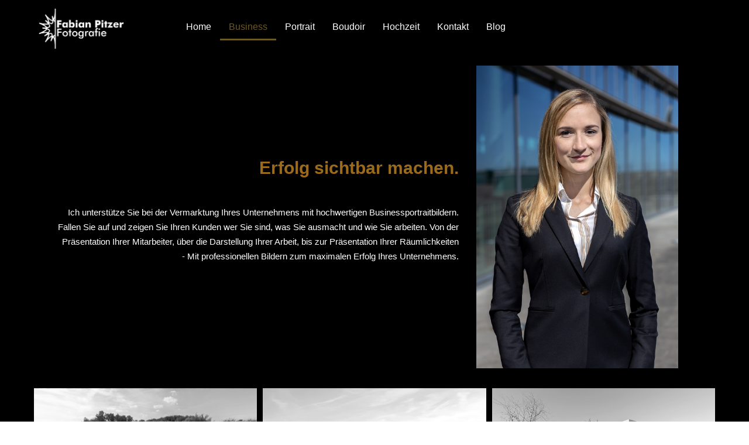

--- FILE ---
content_type: text/css
request_url: https://fabian-pitzer.com/wp-content/uploads/elementor/css/post-549.css?ver=1642290444
body_size: 656
content:
.elementor-549 .elementor-element.elementor-element-4346ae7f > .elementor-container > .elementor-row > .elementor-column > .elementor-column-wrap > .elementor-widget-wrap{align-content:center;align-items:center;}.elementor-549 .elementor-element.elementor-element-4346ae7f:not(.elementor-motion-effects-element-type-background), .elementor-549 .elementor-element.elementor-element-4346ae7f > .elementor-motion-effects-container > .elementor-motion-effects-layer{background-color:#000000;}.elementor-549 .elementor-element.elementor-element-4346ae7f{transition:background 0.3s, border 0.3s, border-radius 0.3s, box-shadow 0.3s;margin-top:-11%;margin-bottom:0%;padding:10% 5% 0% 5%;}.elementor-549 .elementor-element.elementor-element-4346ae7f > .elementor-background-overlay{transition:background 0.3s, border-radius 0.3s, opacity 0.3s;}.elementor-bc-flex-widget .elementor-549 .elementor-element.elementor-element-1099e237.elementor-column .elementor-column-wrap{align-items:center;}.elementor-549 .elementor-element.elementor-element-1099e237.elementor-column.elementor-element[data-element_type="column"] > .elementor-column-wrap.elementor-element-populated > .elementor-widget-wrap{align-content:center;align-items:center;}.elementor-549 .elementor-element.elementor-element-1099e237.elementor-column > .elementor-column-wrap > .elementor-widget-wrap{justify-content:center;}.elementor-549 .elementor-element.elementor-element-1099e237 > .elementor-element-populated{text-align:right;margin:0% 0% 0% 0%;--e-column-margin-right:0%;--e-column-margin-left:0%;}.elementor-549 .elementor-element.elementor-element-1099e237 > .elementor-element-populated > .elementor-widget-wrap{padding:0% 4% 0% 5%;}.elementor-549 .elementor-element.elementor-element-101e1a64 .elementor-heading-title{color:#9C6A1B;font-size:30px;font-weight:bold;}.elementor-549 .elementor-element.elementor-element-101e1a64 > .elementor-widget-container{margin:0px 0px 24px 0px;}.elementor-549 .elementor-element.elementor-element-56b4979a{text-align:right;}.elementor-549 .elementor-element.elementor-element-56b4979a .elementor-heading-title{color:#FFFFFF;font-size:15px;}.elementor-549 .elementor-element.elementor-element-56b4979a > .elementor-widget-container{margin:0px 0px 24px 0px;}.elementor-549 .elementor-element.elementor-element-2910dcf9 > .elementor-element-populated > .elementor-widget-wrap{padding:0% 15% 0% 0%;}.elementor-549 .elementor-element.elementor-element-245ca59:not(.elementor-motion-effects-element-type-background), .elementor-549 .elementor-element.elementor-element-245ca59 > .elementor-motion-effects-container > .elementor-motion-effects-layer{background-color:#000000;}.elementor-549 .elementor-element.elementor-element-245ca59{transition:background 0.3s, border 0.3s, border-radius 0.3s, box-shadow 0.3s;padding:2% 4% 4% 4%;}.elementor-549 .elementor-element.elementor-element-245ca59 > .elementor-background-overlay{transition:background 0.3s, border-radius 0.3s, opacity 0.3s;}.elementor-549 .elementor-element.elementor-element-3a69952{--image-border-width:0px;--image-border-radius:0px;--image-transition-duration:852ms;--overlay-mix-blend-mode:hue;--overlay-transition-duration:438ms;--content-text-align:center;--content-padding:20%;--content-transition-duration:800ms;--content-transition-delay:800ms;}.elementor-549 .elementor-element.elementor-element-3a69952 .elementor-gallery-item__overlay{background-color:#000000;}@media(max-width:1024px){.elementor-549 .elementor-element.elementor-element-1099e237 > .elementor-element-populated{margin:0px 0px 0px 0px;--e-column-margin-right:0px;--e-column-margin-left:0px;}}@media(max-width:767px){.elementor-549 .elementor-element.elementor-element-4346ae7f{margin-top:-23%;margin-bottom:0%;padding:23% 0% 0% 0%;}.elementor-549 .elementor-element.elementor-element-1099e237 > .elementor-column-wrap > .elementor-widget-wrap > .elementor-widget:not(.elementor-widget__width-auto):not(.elementor-widget__width-initial):not(:last-child):not(.elementor-absolute){margin-bottom:1px;}.elementor-549 .elementor-element.elementor-element-101e1a64{text-align:left;}.elementor-549 .elementor-element.elementor-element-56b4979a{text-align:left;}.elementor-bc-flex-widget .elementor-549 .elementor-element.elementor-element-2910dcf9.elementor-column .elementor-column-wrap{align-items:center;}.elementor-549 .elementor-element.elementor-element-2910dcf9.elementor-column.elementor-element[data-element_type="column"] > .elementor-column-wrap.elementor-element-populated > .elementor-widget-wrap{align-content:center;align-items:center;}.elementor-549 .elementor-element.elementor-element-2910dcf9.elementor-column > .elementor-column-wrap > .elementor-widget-wrap{justify-content:center;}.elementor-549 .elementor-element.elementor-element-2910dcf9 > .elementor-element-populated > .elementor-widget-wrap{padding:0% 3% 0% 3%;}.elementor-549 .elementor-element.elementor-element-245ca59{margin-top:0%;margin-bottom:0%;padding:0% 0% 0% 0%;}.elementor-549 .elementor-element.elementor-element-1c64f25 > .elementor-element-populated{margin:10% 0% 20% 0%;--e-column-margin-right:0%;--e-column-margin-left:0%;}.elementor-549 .elementor-element.elementor-element-1c64f25 > .elementor-element-populated > .elementor-widget-wrap{padding:0% 0% 0% 0%;}}@media(min-width:768px){.elementor-549 .elementor-element.elementor-element-1099e237{width:65%;}.elementor-549 .elementor-element.elementor-element-2910dcf9{width:35%;}}

--- FILE ---
content_type: text/css
request_url: https://fabian-pitzer.com/wp-content/uploads/elementor/css/post-1473.css?ver=1730847233
body_size: 1308
content:
.elementor-1473 .elementor-element.elementor-element-13339c6:not(.elementor-motion-effects-element-type-background), .elementor-1473 .elementor-element.elementor-element-13339c6 > .elementor-motion-effects-container > .elementor-motion-effects-layer{background-color:#000000;}.elementor-1473 .elementor-element.elementor-element-13339c6{transition:background 0.3s, border 0.3s, border-radius 0.3s, box-shadow 0.3s;padding:1% 2% 1% 2%;}.elementor-1473 .elementor-element.elementor-element-13339c6 > .elementor-background-overlay{transition:background 0.3s, border-radius 0.3s, opacity 0.3s;}.elementor-bc-flex-widget .elementor-1473 .elementor-element.elementor-element-0391a09.elementor-column .elementor-column-wrap{align-items:center;}.elementor-1473 .elementor-element.elementor-element-0391a09.elementor-column.elementor-element[data-element_type="column"] > .elementor-column-wrap.elementor-element-populated > .elementor-widget-wrap{align-content:center;align-items:center;}.elementor-1473 .elementor-element.elementor-element-0391a09.elementor-column > .elementor-column-wrap > .elementor-widget-wrap{justify-content:center;}.elementor-1473 .elementor-element.elementor-element-0391a09 > .elementor-element-populated > .elementor-widget-wrap{padding:0% 0% 0% 0%;}.elementor-1473 .elementor-element.elementor-element-b83d7c2 .hfe-site-logo-container, .elementor-1473 .elementor-element.elementor-element-b83d7c2 .hfe-caption-width figcaption{text-align:center;}.elementor-1473 .elementor-element.elementor-element-b83d7c2 .hfe-site-logo .hfe-site-logo-container img{width:65%;}.elementor-1473 .elementor-element.elementor-element-b83d7c2 .hfe-site-logo img{max-width:65%;}.elementor-1473 .elementor-element.elementor-element-b83d7c2 .hfe-site-logo-container .hfe-site-logo-img{border-style:none;}.elementor-1473 .elementor-element.elementor-element-b83d7c2 .widget-image-caption{margin-top:0px;margin-bottom:0px;}.elementor-1473 .elementor-element.elementor-element-f0756bb > .elementor-element-populated > .elementor-widget-wrap{padding:1% 21% 0% 5%;}.elementor-1473 .elementor-element.elementor-element-523cd12 .hfe-nav-menu__toggle{margin:0 auto;}.elementor-1473 .elementor-element.elementor-element-523cd12 .menu-item a.hfe-menu-item{padding-left:15px;padding-right:15px;}.elementor-1473 .elementor-element.elementor-element-523cd12 .menu-item a.hfe-sub-menu-item{padding-left:calc( 15px + 20px );padding-right:15px;}.elementor-1473 .elementor-element.elementor-element-523cd12 .hfe-nav-menu__layout-vertical .menu-item ul ul a.hfe-sub-menu-item{padding-left:calc( 15px + 40px );padding-right:15px;}.elementor-1473 .elementor-element.elementor-element-523cd12 .hfe-nav-menu__layout-vertical .menu-item ul ul ul a.hfe-sub-menu-item{padding-left:calc( 15px + 60px );padding-right:15px;}.elementor-1473 .elementor-element.elementor-element-523cd12 .hfe-nav-menu__layout-vertical .menu-item ul ul ul ul a.hfe-sub-menu-item{padding-left:calc( 15px + 80px );padding-right:15px;}.elementor-1473 .elementor-element.elementor-element-523cd12 .menu-item a.hfe-menu-item, .elementor-1473 .elementor-element.elementor-element-523cd12 .menu-item a.hfe-sub-menu-item{padding-top:15px;padding-bottom:15px;}.elementor-1473 .elementor-element.elementor-element-523cd12 a.hfe-menu-item, .elementor-1473 .elementor-element.elementor-element-523cd12 a.hfe-sub-menu-item{font-weight:500;}.elementor-1473 .elementor-element.elementor-element-523cd12 .menu-item a.hfe-menu-item, .elementor-1473 .elementor-element.elementor-element-523cd12 .sub-menu a.hfe-sub-menu-item{color:#FFFFFF;}.elementor-1473 .elementor-element.elementor-element-523cd12 .menu-item a.hfe-menu-item, .elementor-1473 .elementor-element.elementor-element-523cd12 .sub-menu, .elementor-1473 .elementor-element.elementor-element-523cd12 nav.hfe-dropdown, .elementor-1473 .elementor-element.elementor-element-523cd12 .hfe-dropdown-expandible{background-color:#000000;}.elementor-1473 .elementor-element.elementor-element-523cd12 .menu-item a.hfe-menu-item:hover,
								.elementor-1473 .elementor-element.elementor-element-523cd12 .sub-menu a.hfe-sub-menu-item:hover,
								.elementor-1473 .elementor-element.elementor-element-523cd12 .menu-item.current-menu-item a.hfe-menu-item,
								.elementor-1473 .elementor-element.elementor-element-523cd12 .menu-item a.hfe-menu-item.highlighted,
								.elementor-1473 .elementor-element.elementor-element-523cd12 .menu-item a.hfe-menu-item:focus{color:#6A5825;}.elementor-1473 .elementor-element.elementor-element-523cd12 .hfe-nav-menu-layout:not(.hfe-pointer__framed) .menu-item.parent a.hfe-menu-item:before,
								.elementor-1473 .elementor-element.elementor-element-523cd12 .hfe-nav-menu-layout:not(.hfe-pointer__framed) .menu-item.parent a.hfe-menu-item:after{background-color:#6A5825;}.elementor-1473 .elementor-element.elementor-element-523cd12 .hfe-nav-menu-layout:not(.hfe-pointer__framed) .menu-item.parent .sub-menu .hfe-has-submenu-container a:after{background-color:unset;}.elementor-1473 .elementor-element.elementor-element-523cd12 .hfe-pointer__framed .menu-item.parent a.hfe-menu-item:before,
								.elementor-1473 .elementor-element.elementor-element-523cd12 .hfe-pointer__framed .menu-item.parent a.hfe-menu-item:after{border-color:#6A5825;}.elementor-1473 .elementor-element.elementor-element-523cd12 .menu-item.current-menu-item a.hfe-menu-item,
								.elementor-1473 .elementor-element.elementor-element-523cd12 .menu-item.current-menu-ancestor a.hfe-menu-item{color:#6A5825;}.elementor-1473 .elementor-element.elementor-element-523cd12 .sub-menu a.hfe-sub-menu-item, 
								.elementor-1473 .elementor-element.elementor-element-523cd12 .elementor-menu-toggle,
								.elementor-1473 .elementor-element.elementor-element-523cd12 nav.hfe-dropdown li a.hfe-menu-item,
								.elementor-1473 .elementor-element.elementor-element-523cd12 nav.hfe-dropdown li a.hfe-sub-menu-item,
								.elementor-1473 .elementor-element.elementor-element-523cd12 nav.hfe-dropdown-expandible li a.hfe-menu-item,
								.elementor-1473 .elementor-element.elementor-element-523cd12 nav.hfe-dropdown-expandible li a.hfe-sub-menu-item{color:#FFFFFF;}.elementor-1473 .elementor-element.elementor-element-523cd12 .sub-menu,
								.elementor-1473 .elementor-element.elementor-element-523cd12 nav.hfe-dropdown,
								.elementor-1473 .elementor-element.elementor-element-523cd12 nav.hfe-dropdown-expandible,
								.elementor-1473 .elementor-element.elementor-element-523cd12 nav.hfe-dropdown .menu-item a.hfe-menu-item,
								.elementor-1473 .elementor-element.elementor-element-523cd12 nav.hfe-dropdown .menu-item a.hfe-sub-menu-item{background-color:#0000007A;}.elementor-1473 .elementor-element.elementor-element-523cd12 .sub-menu a.hfe-sub-menu-item:hover, 
								.elementor-1473 .elementor-element.elementor-element-523cd12 .elementor-menu-toggle:hover,
								.elementor-1473 .elementor-element.elementor-element-523cd12 nav.hfe-dropdown li a.hfe-menu-item:hover,
								.elementor-1473 .elementor-element.elementor-element-523cd12 nav.hfe-dropdown li a.hfe-sub-menu-item:hover,
								.elementor-1473 .elementor-element.elementor-element-523cd12 nav.hfe-dropdown-expandible li a.hfe-menu-item:hover,
								.elementor-1473 .elementor-element.elementor-element-523cd12 nav.hfe-dropdown-expandible li a.hfe-sub-menu-item:hover{color:#000000;}.elementor-1473 .elementor-element.elementor-element-523cd12 .sub-menu a.hfe-sub-menu-item:hover,
								.elementor-1473 .elementor-element.elementor-element-523cd12 nav.hfe-dropdown li a.hfe-menu-item:hover,
								.elementor-1473 .elementor-element.elementor-element-523cd12 nav.hfe-dropdown li a.hfe-sub-menu-item:hover,
								.elementor-1473 .elementor-element.elementor-element-523cd12 nav.hfe-dropdown-expandible li a.hfe-menu-item:hover,
								.elementor-1473 .elementor-element.elementor-element-523cd12 nav.hfe-dropdown-expandible li a.hfe-sub-menu-item:hover{background-color:#FFFFFF7A;}.elementor-1473 .elementor-element.elementor-element-523cd12 .sub-menu .menu-item.current-menu-item a.hfe-sub-menu-item.hfe-sub-menu-item-active,	
							.elementor-1473 .elementor-element.elementor-element-523cd12 nav.hfe-dropdown .menu-item.current-menu-item a.hfe-menu-item,
							.elementor-1473 .elementor-element.elementor-element-523cd12 nav.hfe-dropdown .menu-item.current-menu-ancestor a.hfe-menu-item,
							.elementor-1473 .elementor-element.elementor-element-523cd12 nav.hfe-dropdown .sub-menu .menu-item.current-menu-item a.hfe-sub-menu-item.hfe-sub-menu-item-active
							{color:#929292;}
							.elementor-1473 .elementor-element.elementor-element-523cd12 .sub-menu li a.hfe-sub-menu-item,
							.elementor-1473 .elementor-element.elementor-element-523cd12 nav.hfe-dropdown li a.hfe-sub-menu-item,
							.elementor-1473 .elementor-element.elementor-element-523cd12 nav.hfe-dropdown li a.hfe-menu-item,
							.elementor-1473 .elementor-element.elementor-element-523cd12 nav.hfe-dropdown-expandible li a.hfe-menu-item,
							.elementor-1473 .elementor-element.elementor-element-523cd12 nav.hfe-dropdown-expandible li a.hfe-sub-menu-item{font-weight:500;}.elementor-1473 .elementor-element.elementor-element-523cd12 nav.hfe-nav-menu__layout-horizontal .sub-menu, 
							.elementor-1473 .elementor-element.elementor-element-523cd12 nav:not(.hfe-nav-menu__layout-horizontal) .sub-menu.sub-menu-open,
							.elementor-1473 .elementor-element.elementor-element-523cd12 nav.hfe-dropdown .hfe-nav-menu,
						 	.elementor-1473 .elementor-element.elementor-element-523cd12 nav.hfe-dropdown-expandible .hfe-nav-menu{border-style:solid;border-color:#929292;}.elementor-1473 .elementor-element.elementor-element-523cd12 ul.sub-menu{width:220px;}.elementor-1473 .elementor-element.elementor-element-523cd12 .sub-menu a.hfe-sub-menu-item,
						 .elementor-1473 .elementor-element.elementor-element-523cd12 nav.hfe-dropdown li a.hfe-menu-item,
						 .elementor-1473 .elementor-element.elementor-element-523cd12 nav.hfe-dropdown li a.hfe-sub-menu-item,
						 .elementor-1473 .elementor-element.elementor-element-523cd12 nav.hfe-dropdown-expandible li a.hfe-menu-item,
						 .elementor-1473 .elementor-element.elementor-element-523cd12 nav.hfe-dropdown-expandible li a.hfe-sub-menu-item{padding-top:15px;padding-bottom:15px;}.elementor-1473 .elementor-element.elementor-element-523cd12 .sub-menu li.menu-item:not(:last-child), 
						.elementor-1473 .elementor-element.elementor-element-523cd12 nav.hfe-dropdown li.menu-item:not(:last-child),
						.elementor-1473 .elementor-element.elementor-element-523cd12 nav.hfe-dropdown-expandible li.menu-item:not(:last-child){border-bottom-style:none;}.elementor-1473 .elementor-element.elementor-element-7a87371 > .elementor-container > .elementor-row > .elementor-column > .elementor-column-wrap > .elementor-widget-wrap{align-content:flex-start;align-items:flex-start;}.elementor-1473 .elementor-element.elementor-element-7a87371{overflow:hidden;padding:0% 0% 0% 0%;}.elementor-1473 .elementor-element.elementor-element-06d8fb4 > .elementor-element-populated > .elementor-widget-wrap{padding:2% 0% 0% 0%;}@media(max-width:1024px){.elementor-1473 .elementor-element.elementor-element-f0756bb > .elementor-element-populated > .elementor-widget-wrap{padding:2% 2% 2% 2%;}}@media(max-width:767px){.elementor-1473 .elementor-element.elementor-element-13339c6{padding:0% 0% 0% 0%;}.elementor-1473 .elementor-element.elementor-element-0391a09{width:39%;}.elementor-1473 .elementor-element.elementor-element-0391a09 > .elementor-element-populated > .elementor-widget-wrap{padding:0% 0% 0% 0%;}.elementor-1473 .elementor-element.elementor-element-b83d7c2 .hfe-site-logo img{max-width:65%;}.elementor-1473 .elementor-element.elementor-element-b83d7c2 > .elementor-widget-container{padding:0% 0% 0% 0%;}.elementor-1473 .elementor-element.elementor-element-f0756bb{width:61%;}.elementor-bc-flex-widget .elementor-1473 .elementor-element.elementor-element-f0756bb.elementor-column .elementor-column-wrap{align-items:flex-start;}.elementor-1473 .elementor-element.elementor-element-f0756bb.elementor-column.elementor-element[data-element_type="column"] > .elementor-column-wrap.elementor-element-populated > .elementor-widget-wrap{align-content:flex-start;align-items:flex-start;}.elementor-1473 .elementor-element.elementor-element-f0756bb.elementor-column > .elementor-column-wrap > .elementor-widget-wrap{justify-content:center;}.elementor-1473 .elementor-element.elementor-element-523cd12 .menu-item a.hfe-menu-item{padding-left:15px;padding-right:15px;}.elementor-1473 .elementor-element.elementor-element-523cd12 .menu-item a.hfe-sub-menu-item{padding-left:calc( 15px + 20px );padding-right:15px;}.elementor-1473 .elementor-element.elementor-element-523cd12 .hfe-nav-menu__layout-vertical .menu-item ul ul a.hfe-sub-menu-item{padding-left:calc( 15px + 40px );padding-right:15px;}.elementor-1473 .elementor-element.elementor-element-523cd12 .hfe-nav-menu__layout-vertical .menu-item ul ul ul a.hfe-sub-menu-item{padding-left:calc( 15px + 60px );padding-right:15px;}.elementor-1473 .elementor-element.elementor-element-523cd12 .hfe-nav-menu__layout-vertical .menu-item ul ul ul ul a.hfe-sub-menu-item{padding-left:calc( 15px + 80px );padding-right:15px;}body:not(.rtl) .elementor-1473 .elementor-element.elementor-element-523cd12 .hfe-nav-menu__layout-horizontal .hfe-nav-menu > li.menu-item{margin-bottom:0px;}.elementor-1473 .elementor-element.elementor-element-523cd12 .sub-menu{border-radius:0px 0px 0px 0px;}.elementor-1473 .elementor-element.elementor-element-523cd12 .sub-menu li.menu-item:first-child{border-top-left-radius:0px;border-top-right-radius:0px;overflow:hidden;}.elementor-1473 .elementor-element.elementor-element-523cd12 .sub-menu li.menu-item:last-child{border-bottom-right-radius:0px;border-bottom-left-radius:0px;overflow:hidden;}.elementor-1473 .elementor-element.elementor-element-523cd12 nav.hfe-dropdown{border-radius:0px 0px 0px 0px;}.elementor-1473 .elementor-element.elementor-element-523cd12 nav.hfe-dropdown li.menu-item:first-child{border-top-left-radius:0px;border-top-right-radius:0px;overflow:hidden;}.elementor-1473 .elementor-element.elementor-element-523cd12 nav.hfe-dropdown li.menu-item:last-child{border-bottom-right-radius:0px;border-bottom-left-radius:0px;overflow:hidden;}.elementor-1473 .elementor-element.elementor-element-523cd12 nav.hfe-dropdown-expandible{border-radius:0px 0px 0px 0px;}.elementor-1473 .elementor-element.elementor-element-523cd12 nav.hfe-dropdown-expandible li.menu-item:first-child{border-top-left-radius:0px;border-top-right-radius:0px;overflow:hidden;}.elementor-1473 .elementor-element.elementor-element-523cd12 nav.hfe-dropdown-expandible li.menu-item:last-child{border-bottom-right-radius:0px;border-bottom-left-radius:0px;overflow:hidden;}.elementor-1473 .elementor-element.elementor-element-523cd12 .hfe-nav-menu-icon{font-size:30px;border-width:0px;padding:0.35em;border-radius:0px;}.elementor-1473 .elementor-element.elementor-element-523cd12 .hfe-nav-menu-icon svg{font-size:30px;line-height:30px;height:30px;width:30px;}}@media(min-width:768px){.elementor-1473 .elementor-element.elementor-element-0391a09{width:18.503%;}.elementor-1473 .elementor-element.elementor-element-f0756bb{width:81.497%;}}